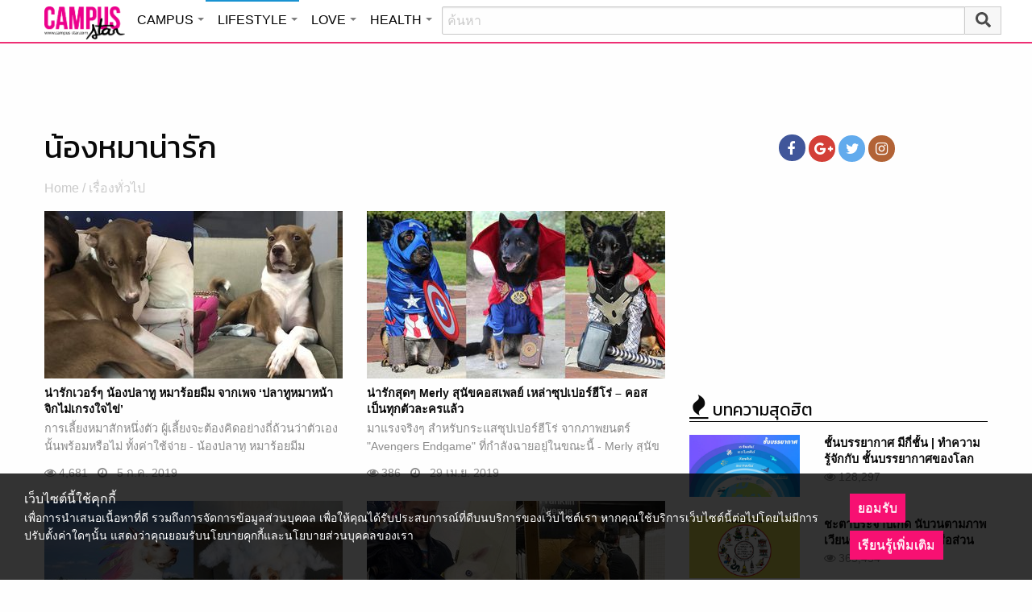

--- FILE ---
content_type: text/html; charset=utf-8
request_url: https://www.google.com/recaptcha/api2/aframe
body_size: 265
content:
<!DOCTYPE HTML><html><head><meta http-equiv="content-type" content="text/html; charset=UTF-8"></head><body><script nonce="KEckl1oAwO1C71iWv3ec4w">/** Anti-fraud and anti-abuse applications only. See google.com/recaptcha */ try{var clients={'sodar':'https://pagead2.googlesyndication.com/pagead/sodar?'};window.addEventListener("message",function(a){try{if(a.source===window.parent){var b=JSON.parse(a.data);var c=clients[b['id']];if(c){var d=document.createElement('img');d.src=c+b['params']+'&rc='+(localStorage.getItem("rc::a")?sessionStorage.getItem("rc::b"):"");window.document.body.appendChild(d);sessionStorage.setItem("rc::e",parseInt(sessionStorage.getItem("rc::e")||0)+1);localStorage.setItem("rc::h",'1768999776998');}}}catch(b){}});window.parent.postMessage("_grecaptcha_ready", "*");}catch(b){}</script></body></html>

--- FILE ---
content_type: application/javascript
request_url: https://cm.mgid.com/js-cookie-muidn
body_size: 37
content:
document.cookie = "muidn=q0lxB2DU3tN4;path=/;max-age=1800535773;";